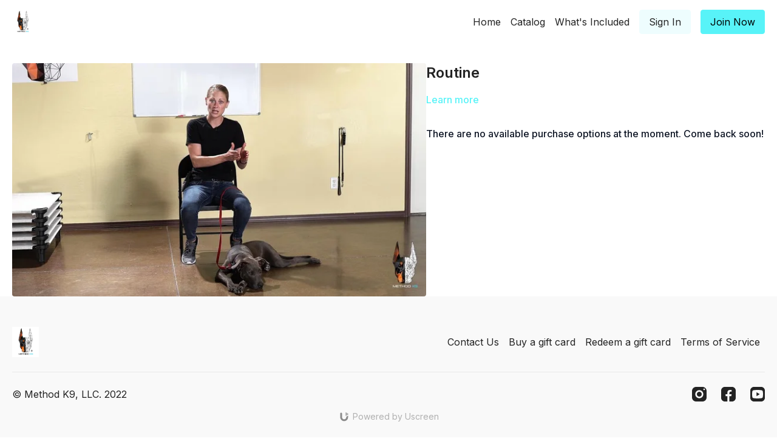

--- FILE ---
content_type: text/vnd.turbo-stream.html; charset=utf-8
request_url: https://methodk9institute.com/programs/routine-711180.turbo_stream?playlist_position=sidebar&preview=false
body_size: -51
content:
<!DOCTYPE html><html><head><meta name="csrf-param" content="authenticity_token" />
<meta name="csrf-token" content="Hewb20en3yOgDMJziASmX8ZSh8ajlRV9aYLfQO9OL-6kV42p0WhqO20piA2m8VRijZk3xGNdNabYfujnDZtJTg" /></head><body><turbo-stream action="update" target="program_show"><template>
  <turbo-frame id="program_player">
      <turbo-frame id="program_content" src="/programs/routine-711180/program_content?playlist_position=sidebar&amp;preview=false">
</turbo-frame></turbo-frame></template></turbo-stream></body></html>